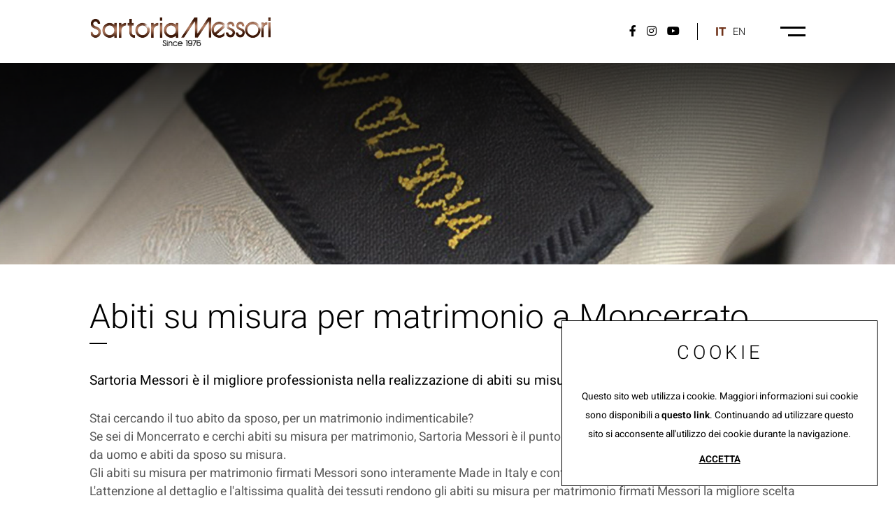

--- FILE ---
content_type: text/html; charset=utf-8
request_url: https://www.messori.it/it-ww/abiti-su-misura-per-matrimonio-a-moncerrato-servizi.aspx
body_size: 13855
content:


<!DOCTYPE html>
<html id="ctl00_htmlTag" data-document="17624" data-id-lang="1" data-document-parent="17522" data-area="ww" data-header-swiper="true" data-id-area="2" lang="it" data-layer="2113" data-id-country="1" data-id-nation="272">
<head id="ctl00_Head1" prefix="og: //ogp.me/ns#"><title>
	abiti su misura per matrimonio Moncerrato, Abiti su misura per matrimonio a Moncerrato
</title><meta charset="utf-8" /><meta name="viewport" content="width=device-width, initial-scale=1.0, minimum-scale=1.0, maximum-scale=5.0" /><meta name="format-detection" content="telephone=no" />
    <meta name="description" content="A Moncerrato Messori realizza abiti su misura per matrimonio, Abiti su misura per matrimonio a Moncerrato" /><meta name="robots" content="index, follow" /><meta property="og:title" content="Abiti su misura per matrimonio a Moncerrato" /><meta property="og:description" content="" /><meta property="og:image" content="https://www.messori.it/static/img/og-image.jpg" /><meta property="og:image:type" content="image/jpeg" /><meta property="og:image:width" content="200" /><meta property="og:image:height" content="200" /><link rel="alternate" href="https://www.messori.it/it-ww/abiti-su-misura-per-matrimonio-a-moncerrato-servizi.aspx" hreflang="it" /><meta name='theme-color' content='#FFFFFF' />





<script type='application/ld+json'>{"@context":"http://schema.org/","@type":"NewsArticle","mainEntityOfPage":{"@type":"WebPage","@id":"https://www.messori.it/it-ww/abiti-su-misura-per-matrimonio-a-moncerrato-servizi.aspx"},"headline":"Abiti su misura per matrimonio a Moncerrato","image":"https://www.messori.it/static/img/og-image.jpg","datePublished":"21/03/2022 15:02:10","dateModified":"21/03/2022 15:02:10","author":{"@type":"Organization","name":"Messori Italy S.r.l.\r\n"},"publisher":{"@type":"Organization","name":"Messori Italy S.r.l.\r\n","logo":{"@type":"ImageObject","url":"https://www.messori.it/static/img/logo.png"}},"description":"Abiti su misura per matrimonio a Moncerrato"}</script>


<link id="ctl00_favicon" rel="shortcut icon" href="/favicon.ico" /><link rel='stylesheet' href='/static/css/layer/2113-document-servizi.atf.css?cache=202504290814530000' /></head>

<body>
    
    <form method="post" action="/it-ww/abiti-su-misura-per-matrimonio-a-moncerrato-servizi.aspx" id="aspnetForm">
<div class="aspNetHidden">
<input type="hidden" name="__VIEWSTATE" id="__VIEWSTATE" value="/wEPDwULLTEzMDczMzUzMDVkZB1LaHuMuiRiRsDd2vPpzBiiR+notfXTrHNW6Z3cwIl9" />
</div>

<div class="aspNetHidden">

	<input type="hidden" name="__VIEWSTATEGENERATOR" id="__VIEWSTATEGENERATOR" value="CA0B0334" />
</div>
        
        <nav id="slider-menu" class="slider-menu">
            
    
    <div class="nav-header">
      <img src="/static/img/logo.png" alt="Sartoria Messori" />
      <span><span><span></span></span></span>
    </div>
    <div id="ctl00_ContentPlaceHolder1_ctl01_menuWrapper" class="menu-side menu-mobile"><ul class='menu-level-0'><li class='menu-item-91 dropdown  '><a href='javascript:void(0)' ><span>Maison</span></a><ul class='dropdown-menu menu-level-1'><li class='menu-item-260  '><a href='/it-ww/maison-messori.aspx' ><span>Maison Messori</span></a></li><li class='menu-item-299  '><a href='/it-ww/villa-messori-luxury-BB.aspx' ><span>Villa Messori Luxury B&B</span></a></li><li class='menu-item-261  '><a href='/it-ww/storia.aspx' ><span>Storia</span></a></li><li class='menu-item-263  '><a href='/it-ww/qualita.aspx' ><span>Qualità</span></a></li><li class='menu-item-264  '><a href='/it-ww/made-in-italy.aspx' ><span>Made in Italy</span></a></li></ul></li><li class='menu-item-92 dropdown  '><a href='javascript:void(0)' ><span>Sartoria su misura</span></a><ul class='dropdown-menu menu-level-1'><li class='menu-item-291  '><a href='/it-ww/abbigliamento-su-misura-1.aspx' ><span>Realizzazioni su misura</span></a></li><li class='menu-item-171  '><a href='/it-ww/sartoria-su-misura.aspx' ><span>Sartoria artigianale</span></a></li></ul></li><li class='menu-item-219  '><a href='/it-ww/messori-wedding.aspx' ><span>Messori Wedding</span></a></li><li class='menu-item-294  '><a href='/it-ww/recensioni.aspx' ><span>Recensioni</span></a></li><li class='menu-item-125 dropdown  '><a href='javascript:void(0)' ><span>Factory store</span></a><ul class='dropdown-menu menu-level-1'><li class='menu-item-178  '><a href='/it-ww/messori-uomo-factory-store.aspx' ><span>Messori Uomo Factory Store</span></a></li><li class='menu-item-265  '><a href='/it-ww/factory-store-abiti-business.aspx' ><span>Abiti business</span></a></li><li class='menu-item-266  '><a href='/it-ww/factory-store-abiti-per-cerimonia.aspx' ><span>Abiti per cerimonia</span></a></li><li class='menu-item-267  '><a href='/it-ww/dove-siamo.aspx' ><span>Dove siamo</span></a></li></ul></li><li class='menu-item-270 dropdown  '><a href='javascript:void(0)' ><span>Collezioni</span></a><ul class='dropdown-menu menu-level-1'><li class='menu-item-271  '><a href='/it-ww/catalogo-ai.aspx' ><span>Autunno / Inverno</span></a></li><li class='menu-item-272  '><a href='/it-ww/catalogo-pe.aspx' ><span>Primavera / Estate</span></a></li><li class='menu-item-273  '><a href='/it-ww/scatole-e-scrittoi.aspx' ><span>Scatole e Scrittoi</span></a></li><li class='menu-item-274  '><a href='/it-ww/camicie-di-seta-1.aspx' ><span>Camicie di seta</span></a></li></ul></li><li class='menu-item-275 dropdown  '><a href='javascript:void(0)' ><span>Partnership</span></a><ul class='dropdown-menu menu-level-1'><li class='menu-item-276  '><a href='/it-ww/modena-volley.aspx' ><span>Modena Volley</span></a></li><li class='menu-item-277  '><a href='/it-ww/sassuolo-calcio-1.aspx' ><span>Sassuolo Calcio</span></a></li></ul></li><li class='menu-item-278 dropdown  '><a href='javascript:void(0)' ><span>Comunicazione</span></a><ul class='dropdown-menu menu-level-1'><li class='menu-item-279  '><a href='/it-ww/highlights-1.aspx' ><span>Highlights</span></a></li><li class='menu-item-293  '><a href='/it-ww/cut-to-fit-you-1.aspx' ><span>Cut To Fit You</span></a></li><li class='menu-item-281  '><a href='/it-ww/social-network.aspx' ><span>Social Network</span></a></li><li class='menu-item-282  '><a href='/it-ww/il-sarto-risponde-1.aspx' ><span>Il sarto risponde</span></a></li><li class='menu-item-283  '><a href='/it-ww/dizionario-della-moda-1.aspx' ><span>Dizionario della moda</span></a></li><li class='menu-item-284  '><a href='/it-ww/chi-veste-messori-1.aspx' ><span>Chi veste Messori</span></a></li><li class='menu-item-289  '><a href='/it-ww/africa.aspx' ><span>Africa</span></a></li></ul></li><li class='menu-item-287  '><a href='/it-ww/customer-care.aspx' ><span>Customer care</span></a></li><li class='menu-item-288  '><a href='/it-ww/inviaci-la-tua-storia-di-sartoria-su-misura.aspx' ><span>Inviaci la tua storia</span></a></li></ul></div><div class="lang-social-wrapper"><div id="ctl00_ContentPlaceHolder1_ctl03_wrap" class="language-selector-wrapper">
    <span>it</span><a data-nation="1" data-language="2" href="/en-ww/default.aspx">en</a>
</div>

<div class="social-header-wrapper">
    <a target="_blank" rel="nofollow noopener" href="https://www.facebook.com/SartoriaMessori">
      <i class="fab fa-facebook-f"></i>
    </a>
    <a target="_blank" rel="nofollow noopener" href="https://www.instagram.com/sartoriamessori/">
      <i class="fab fa-instagram"></i>
    </a>
    <a target="_blank" rel="nofollow noopener" href="https://www.youtube.com/user/MessoriUomo">
      <i class="fab fa-youtube"></i>
    </a>
</div>
    </div>

        </nav>
        <main id="main-panel">
            <header>
                <div>
                    
    <div class='CompanyLogo'><a href='/' aria-label='Logo'><img src='/static/img/logo.png' width='261' height='50' alt='messori' decoding='async' /></a></div>

                </div>
                <div>
                    
    
<div class="social-header-wrapper">
    <a target="_blank" rel="nofollow noopener" href="https://www.facebook.com/SartoriaMessori">
      <i class="fab fa-facebook-f"></i>
    </a>
    <a target="_blank" rel="nofollow noopener" href="https://www.instagram.com/sartoriamessori/">
      <i class="fab fa-instagram"></i>
    </a>
    <a target="_blank" rel="nofollow noopener" href="https://www.youtube.com/user/MessoriUomo">
      <i class="fab fa-youtube"></i>
    </a>
</div>
    <div id="ctl00_ContentPlaceHolder3_ctl01_wrap" class="language-selector-wrapper">
    <span>it</span><a data-nation="1" data-language="2" href="/en-ww/default.aspx">en</a>
</div>


                    <a href="javascript:void(0)" data-full-width="true" data-position-desktop="right" data-position-mobile="right" class="toggle-button slideout-button menu-button menu-mobile" aria-label="Menu-mobile">
                        <span></span>
                        <span></span>
                    </a>
                    <a href="javascript:void(0)" class="menu-desktop menu-button" aria-label="Menu-desktop">
                        <span></span>
                        <span></span>
                    </a>
                </div>
            </header>

            <!-- HEADER BLOCKS -->
            <div id="ctl00_headerblock1" class="headerblock1">
                
    <div id="ctl00_ContentPlaceHolder5_ctl00_menuWrapper" class="menu-main menu-header"><ul class='menu-level-0'><li class='menu-item-91 dropdown  '><a href='javascript:void(0)' ><span>Maison</span></a><ul class='dropdown-menu menu-level-1'><li class='menu-item-260  '><a href='/it-ww/maison-messori.aspx' ><span>Maison Messori</span></a></li><li class='menu-item-299  '><a href='/it-ww/villa-messori-luxury-BB.aspx' ><span>Villa Messori Luxury B&B</span></a></li><li class='menu-item-261  '><a href='/it-ww/storia.aspx' ><span>Storia</span></a></li><li class='menu-item-263  '><a href='/it-ww/qualita.aspx' ><span>Qualità</span></a></li><li class='menu-item-264  '><a href='/it-ww/made-in-italy.aspx' ><span>Made in Italy</span></a></li></ul></li><li class='menu-item-92 dropdown  '><a href='javascript:void(0)' ><span>Sartoria su misura</span></a><ul class='dropdown-menu menu-level-1'><li class='menu-item-291  '><a href='/it-ww/abbigliamento-su-misura-1.aspx' ><span>Realizzazioni su misura</span></a></li><li class='menu-item-171  '><a href='/it-ww/sartoria-su-misura.aspx' ><span>Sartoria artigianale</span></a></li></ul></li><li class='menu-item-209 dropdown  '><a href='javascript:void(0)' ><span>Wedding</span></a><ul class='dropdown-menu menu-level-1'><li class='menu-item-219  '><a href='/it-ww/messori-wedding.aspx' ><span>Messori Wedding</span></a></li><li class='menu-item-294  '><a href='/it-ww/recensioni.aspx' ><span>Recensioni</span></a></li></ul></li><li class='menu-item-125 dropdown  '><a href='javascript:void(0)' ><span>Factory store</span></a><ul class='dropdown-menu menu-level-1'><li class='menu-item-178  '><a href='/it-ww/messori-uomo-factory-store.aspx' ><span>Messori Uomo Factory Store</span></a></li><li class='menu-item-265  '><a href='/it-ww/factory-store-abiti-business.aspx' ><span>Abiti business</span></a></li><li class='menu-item-266  '><a href='/it-ww/factory-store-abiti-per-cerimonia.aspx' ><span>Abiti per cerimonia</span></a></li><li class='menu-item-267  '><a href='/it-ww/dove-siamo.aspx' ><span>Dove siamo</span></a></li></ul></li><li class='menu-item-270 dropdown  '><a href='javascript:void(0)' ><span>Collezioni</span></a><ul class='dropdown-menu menu-level-1'><li class='menu-item-271  '><a href='/it-ww/catalogo-ai.aspx' ><span>Autunno / Inverno</span></a></li><li class='menu-item-272  '><a href='/it-ww/catalogo-pe.aspx' ><span>Primavera / Estate</span></a></li><li class='menu-item-273  '><a href='/it-ww/scatole-e-scrittoi.aspx' ><span>Scatole e Scrittoi</span></a></li><li class='menu-item-274  '><a href='/it-ww/camicie-di-seta-1.aspx' ><span>Camicie di seta</span></a></li></ul></li><li class='menu-item-275 dropdown  '><a href='javascript:void(0)' ><span>Partnership</span></a><ul class='dropdown-menu menu-level-1'><li class='menu-item-276  '><a href='/it-ww/modena-volley.aspx' ><span>Modena Volley</span></a></li><li class='menu-item-277  '><a href='/it-ww/sassuolo-calcio-1.aspx' ><span>Sassuolo Calcio</span></a></li></ul></li><li class='menu-item-278 dropdown  '><a href='javascript:void(0)' ><span>Comunicazione</span></a><ul class='dropdown-menu menu-level-1'><li class='menu-item-279  '><a href='/it-ww/highlights-1.aspx' ><span>Highlights</span></a></li><li class='menu-item-293  '><a href='/it-ww/cut-to-fit-you-1.aspx' ><span>Cut To Fit You</span></a></li><li class='menu-item-281  '><a href='/it-ww/social-network.aspx' ><span>Social Network</span></a></li><li class='menu-item-282  '><a href='/it-ww/il-sarto-risponde-1.aspx' ><span>Il sarto risponde</span></a></li><li class='menu-item-283  '><a href='/it-ww/dizionario-della-moda-1.aspx' ><span>Dizionario della moda</span></a></li><li class='menu-item-284  '><a href='/it-ww/chi-veste-messori-1.aspx' ><span>Chi veste Messori</span></a></li><li class='menu-item-289  '><a href='/it-ww/africa.aspx' ><span>Africa</span></a></li></ul></li><li class='menu-item-286 dropdown  '><a href='javascript:void(0)' ><span>Customer care</span></a><ul class='dropdown-menu menu-level-1'><li class='menu-item-287  '><a href='/it-ww/customer-care.aspx' ><span>Customer care</span></a></li><li class='menu-item-288  '><a href='/it-ww/inviaci-la-tua-storia-di-sartoria-su-misura.aspx' ><span>Inviaci la tua storia</span></a></li></ul></li></ul></div>

            </div>

            <div id="ctl00_headerblock2" class="headerblock2">
                
    <div class="headslider slimheads heads-bck" data-count="1"><div id="Swiper_7076" class="swiper-container"><div class="swiper-wrapper"><div class="swiper-slide" style="background-image: url(/public/img/testata02-194266-194282.jpg)"><div></div></div></div></div></div>

            </div>

            

            <!-- CONTENT BLOCKS -->
            <div class="content-wrapper">
                <div id="ctl00_contentblock1" class="contentblock1">
                    
    
<!-- sse-begin -->
<div id="ctl00_ContentPlaceHolder7_ctl02_SigleDocWrapper" class="document-wrapper">
    <div id="ctl00_ContentPlaceHolder7_ctl02_SigleDocHeaderWrapper" class="document-title-header">
        <h1 id="ctl00_ContentPlaceHolder7_ctl02_SigleDocTitle">Abiti su misura per matrimonio a Moncerrato</h1>
        <h2 id="ctl00_ContentPlaceHolder7_ctl02_SigleDocSubTitle">Sartoria Messori è il migliore professionista nella realizzazione di abiti su misura per matrimonio a Moncerrato.</h2>
        
        
    </div>
    
    
    <div class='paragraph-wrapper paragraph-wrapper-vte'><div class='paragraph-content'><div class='paragraph-text'><div class='paragraph-abstract'><div>Stai cercando il tuo abito da sposo, per un matrimonio indimenticabile?<br>
Se sei di Moncerrato e cerchi abiti su misura per matrimonio, Sartoria Messori è il punto di riferimento ideale per la creazione di abiti da uomo e abiti da sposo su misura.<br>
Gli abiti su misura per matrimonio firmati Messori sono interamente Made in Italy e confezionati dalle esperte mani di sarti italiani.<br>
L'attenzione al dettaglio e l'altissima qualità dei tessuti rendono gli abiti su misura per matrimonio firmati Messori la migliore scelta per 
La nostra esperienza, la nostra professionalità e passione ti guideranno nella scelta dell'abito perfetto, su misura della tua figura e all'altezza dei tuoi desideri.<br>
Gli abiti su misura per matrimonio realizzati dalla Sartoria Messori sono riconoscibili per la ricercatezza, l'eleganza e l'unicità della fattura sartoriale.<br> 
Il nostro taglio di abiti su misura per matrimonio segue le linee tradizionali, ma ci rendiamo unici con il tocco di personalizzazione che possa al meglio valorizzare la fisionomia e lo stile dello sposo.<br>
Rivolgiti ai professionisti di Sartoria Messori: i nostri stilisti realizzeranno il tuo abito da cerimonia su misura.<br>
<br>
<h2 style="text-align:center;">Per maggiori informazioni sui servizi di Sartoria Messori a Moncerrato contattaci!</h2>
<div class="link-wrapper"><a onclick="__base_GTM_Event('Servizi', 'Contattaci', location.href)" href="customer-care.aspx">CONTATTACI</a></div>
<br><br>
<div class="Siglacom-VTE" video="Bp2Z9krPBe8"><img alt="youtube" class="lazy" data-src="https://i.ytimg.com/vi/Bp2Z9krPBe8/maxresdefault.jpg" /></div></div></div></div></div></div>
</div>

<!-- sse-end -->

   <div class="box-wrapper box-wrapper box-wrapper-home box-wrapper-seo-location">
    <div class="cssGroup1017">
	    <div class="span12 titsez">
		    <h4>Focus on</h4>
		</div>
		<div class="row-fluid no-gutter">
            <div class="span4 boxmargin boxlazy">
              <a onclick="__base_GTM_Event('Servizi', 'Recensioni box', location.href)" href="/it-ww/recensioni.aspx" class="thumbnail">
                <span class="boxmktimgcnt" style="padding-bottom:50%">
                  <span class="boxmkthoverscreen"></span>
                  <img class=" lazy" data-src="/public/img/testata01-1942641-194896-194973-194991.jpg" src="/public/img/testata01-1942641-194896-194973-194990.jpg" alt="Recensioni">
                </span>
                <span class="boxtxtwrap">
                  <span class="titsezbox">Recensioni</span>
                  <span class="txtboxabstract">Sartoria Messori è presente su Matrimonio.com, un portale che fa parte del gruppo leader del settore nuziale, The Knot Worldwide, ed è un punto di riferimento importante per aiutare le coppie a organizzare il giorno più felice della loro vita. Su questo portale, Sartoria Messori ha ottenuto un totale di 64 recensioni, grazie alle quali ha anche ottenuto il premio Wedding Awards 2022 nella categoria Sposo e accessori.</span>
                </span>
              </a>
            </div>
            <div class="span4 boxmargin boxlazy">
              <a onclick="__base_GTM_Event('Servizi', 'Made in Italy box', location.href)" href="/it-ww/made-in-italy.aspx" class="thumbnail">
                <span class="boxmktimgcnt" style="padding-bottom:50%">
                  <span class="boxmkthoverscreen"></span>
                  <img class=" lazy" data-src="/public/img/testata02-194266-1942822-194898-194975-194993.jpg" src="/public/img/testata02-194266-1942822-194898-194975-194992.jpg" alt="Made in Italy">
                </span>
                <span class="boxtxtwrap">
                  <span class="titsezbox">Made in Italy</span>
                  <span class="txtboxabstract">L’azienda Messori, dai suoi albori, si è contraddistinta per la ricerca esclusiva della qualità e dell'eleganza tipica del Made in Italy, Gli abiti da uomo e gli abiti da sposo firmati Messori sono interamente Made in Italy e confezionati da sarti italiani dalle mani esperte e dall’occhio attento e sensibile a offrire un prodotto che rispecchia la cultura per l’eccellenza italiana.</span>
                </span>
              </a>
            </div>
            <div class="span4 boxmargin boxlazy">
              <a onclick="__base_GTM_Event('Servizi', 'Factory Store Abiti da sposo box', location.href)" href="/it-ww/factory-store-abiti-per-cerimonia.aspx" class="thumbnail">
                <span class="boxmktimgcnt" style="padding-bottom:50%">
                  <span class="boxmkthoverscreen"></span>
                  <img class=" lazy" data-src="/public/img/abiti-per-cerimonia-194902-194977-194995.jpg" src="/public/img/abiti-per-cerimonia-194902-194977-194994.jpg" alt="Factory Store Abiti da sposo">
                </span>
                <span class="boxtxtwrap">
                  <span class="titsezbox">Factory Store Abiti da sposo</span>
                  <span class="txtboxabstract">Il Messori Uomo Factory Store è l’unico punto vendita a marchio Messori in cui è possibile acquistare le collezioni moda uomo Messori a prezzi di fabbrica. All'interno del punto vendita potrete trovare capi d'abbigliamento uomo in stagione e non, con il 50% di sconto rispetto ai prezzi boutique. La Maison Messori offre quindi ai suoi clienti, la possibilità di acquistare capi d'abbigliamento uomo direttamente dal produttore.</span>
                </span>
              </a>
            </div>
        </div>
    </div>
</div>
    
<div id="ctl00_ContentPlaceHolder7_ctl09_BoxesWrapper" class="box-wrapper">
    
</div><div id="ctl00_ContentPlaceHolder7_ctl11_PagerWrapper" class="pager-wrapper">
    <div class="pager-prev-next">
        <div id="ctl00_ContentPlaceHolder7_ctl11_PreviousWrapper" class="pager-prev">
            <span id="ctl00_ContentPlaceHolder7_ctl11_PrevLbl">precedente: </span>
            <a href="/it-ww/abiti-su-misura-per-matrimonio-a-modena-servizi-v1.aspx" id="ctl00_ContentPlaceHolder7_ctl11_PreviousLink">Abiti su misura per matrimonio a Modena</a>
        </div>
        <div id="ctl00_ContentPlaceHolder7_ctl11_NextWrapper" class="pager-next">
            <span id="ctl00_ContentPlaceHolder7_ctl11_NextLbl">successivo: </span>
            <a href="/it-ww/abiti-su-misura-per-matrimonio-a-monchio-nel-frignano-servizi.aspx" id="ctl00_ContentPlaceHolder7_ctl11_NextLink">Abiti su misura per matrimonio a Monchio nel frignano</a>
        </div>
    </div>
    <div id="ctl00_ContentPlaceHolder7_ctl11_ParentWrapper" class="pager-parent">
        <a href="/it-ww/abiti-su-misura-per-matrimonio-a-modena-servizi-1.aspx" id="ctl00_ContentPlaceHolder7_ctl11_ParentLink">Abiti su misura per matrimonio a Modena</a>
    </div>
</div>

                </div>
                
                <div class="row-fluid content-column">
                    
                    
                </div>
                <div id="ctl00_listProductContentColumn" class="row-fluid content-column list-products-content-column">
                    
                    
                </div>
            </div>


            <!-- FOOTER BLOCKS -->
            <footer>
                <div id="ctl00_footerblock1" class="footerblock1">
                    
    
    <div class="footer-banner" data-bck-image="/static/img/wrap-stripe-bck-v2.jpg" data-bck-image-mobile="/static/img/wrap-stripe-bck-mobile_v2.jpg">
      <div class="sheet-cnt">
        <div class="footer-banner-title">Cerchi l'abito giusto su misura?</div>
        <div class="footer-banner-txt">Prenota il tuo appuntamento con il sarto<br></div>
        <div class="footer-banner-btn"><a href="/it-ww/customer-care.aspx">Contattaci</a></div>
      </div>
    </div>
    

                    
    <div id="ctl00_ContentPlaceHolder10_ctl00_menuWrapper" class="menu-main menu-footer"><ul class='menu-level-0'><li class='menu-item-91 dropdown  '><a href='javascript:void(0)' ><span>Maison</span></a><ul class='dropdown-menu menu-level-1'><li class='menu-item-260  '><a href='/it-ww/maison-messori.aspx' ><span>Maison Messori</span></a></li><li class='menu-item-299  '><a href='/it-ww/villa-messori-luxury-BB.aspx' ><span>Villa Messori Luxury B&B</span></a></li><li class='menu-item-261  '><a href='/it-ww/storia.aspx' ><span>Storia</span></a></li><li class='menu-item-263  '><a href='/it-ww/qualita.aspx' ><span>Qualità</span></a></li><li class='menu-item-264  '><a href='/it-ww/made-in-italy.aspx' ><span>Made in Italy</span></a></li></ul></li><li class='menu-item-92 dropdown  '><a href='javascript:void(0)' ><span>Sartoria su misura</span></a><ul class='dropdown-menu menu-level-1'><li class='menu-item-291  '><a href='/it-ww/abbigliamento-su-misura-1.aspx' ><span>Realizzazioni su misura</span></a></li><li class='menu-item-171  '><a href='/it-ww/sartoria-su-misura.aspx' ><span>Sartoria artigianale</span></a></li></ul></li><li class='menu-item-209 dropdown  '><a href='javascript:void(0)' ><span>Wedding</span></a><ul class='dropdown-menu menu-level-1'><li class='menu-item-219  '><a href='/it-ww/messori-wedding.aspx' ><span>Messori Wedding</span></a></li><li class='menu-item-294  '><a href='/it-ww/recensioni.aspx' ><span>Recensioni</span></a></li></ul></li><li class='menu-item-125 dropdown  '><a href='javascript:void(0)' ><span>Factory store</span></a><ul class='dropdown-menu menu-level-1'><li class='menu-item-178  '><a href='/it-ww/messori-uomo-factory-store.aspx' ><span>Messori Uomo Factory Store</span></a></li><li class='menu-item-265  '><a href='/it-ww/factory-store-abiti-business.aspx' ><span>Abiti business</span></a></li><li class='menu-item-266  '><a href='/it-ww/factory-store-abiti-per-cerimonia.aspx' ><span>Abiti per cerimonia</span></a></li><li class='menu-item-267  '><a href='/it-ww/dove-siamo.aspx' ><span>Dove siamo</span></a></li></ul></li><li class='menu-item-270 dropdown  '><a href='javascript:void(0)' ><span>Collezioni</span></a><ul class='dropdown-menu menu-level-1'><li class='menu-item-271  '><a href='/it-ww/catalogo-ai.aspx' ><span>Autunno / Inverno</span></a></li><li class='menu-item-272  '><a href='/it-ww/catalogo-pe.aspx' ><span>Primavera / Estate</span></a></li><li class='menu-item-273  '><a href='/it-ww/scatole-e-scrittoi.aspx' ><span>Scatole e Scrittoi</span></a></li><li class='menu-item-274  '><a href='/it-ww/camicie-di-seta-1.aspx' ><span>Camicie di seta</span></a></li></ul></li><li class='menu-item-275 dropdown  '><a href='javascript:void(0)' ><span>Partnership</span></a><ul class='dropdown-menu menu-level-1'><li class='menu-item-276  '><a href='/it-ww/modena-volley.aspx' ><span>Modena Volley</span></a></li><li class='menu-item-277  '><a href='/it-ww/sassuolo-calcio-1.aspx' ><span>Sassuolo Calcio</span></a></li></ul></li><li class='menu-item-278 dropdown  '><a href='javascript:void(0)' ><span>Comunicazione</span></a><ul class='dropdown-menu menu-level-1'><li class='menu-item-279  '><a href='/it-ww/highlights-1.aspx' ><span>Highlights</span></a></li><li class='menu-item-293  '><a href='/it-ww/cut-to-fit-you-1.aspx' ><span>Cut To Fit You</span></a></li><li class='menu-item-281  '><a href='/it-ww/social-network.aspx' ><span>Social Network</span></a></li><li class='menu-item-282  '><a href='/it-ww/il-sarto-risponde-1.aspx' ><span>Il sarto risponde</span></a></li><li class='menu-item-283  '><a href='/it-ww/dizionario-della-moda-1.aspx' ><span>Dizionario della moda</span></a></li><li class='menu-item-284  '><a href='/it-ww/chi-veste-messori-1.aspx' ><span>Chi veste Messori</span></a></li><li class='menu-item-289  '><a href='/it-ww/africa.aspx' ><span>Africa</span></a></li></ul></li><li class='menu-item-286 dropdown  '><a href='javascript:void(0)' ><span>Customer care</span></a><ul class='dropdown-menu menu-level-1'><li class='menu-item-287  '><a href='/it-ww/customer-care.aspx' ><span>Customer care</span></a></li><li class='menu-item-288  '><a href='/it-ww/inviaci-la-tua-storia-di-sartoria-su-misura.aspx' ><span>Inviaci la tua storia</span></a></li></ul></li></ul></div><div id="ctl00_ContentPlaceHolder10_ctl01_divSharingToolWrapper" class="product-sheet-sharing footer-sharing">

    <span>Condividi</span>

    <a href="javascript:void(0);" id="ctl00_ContentPlaceHolder10_ctl01_lnkLinkedin" aria-label="linkedin" rel="nofollow noopener" title="Condividi su Linkedin" onclick="window.open(&#39;https://www.linkedin.com/shareArticle?mini=true&amp;url=https://www.messori.it/it-ww/abiti-su-misura-per-matrimonio-a-moncerrato-servizi.aspx&amp;title=Abiti su misura per matrimonio a Moncerrato&amp;summary=Abiti+su+misura+per+matrimonio+a+Moncerrato&#39;, &#39;sharer&#39;, &#39;toolbar=0, status=0, width=626, height=436&#39;);">
        <i class="fab fa-linkedin-in"></i>
    </a>

    <a href="http://www.facebook.com/share.php" id="ctl00_ContentPlaceHolder10_ctl01_lnkFacebook" aria-label="facebook" onclick="return SharingTools_facebook()" target="_blank" rel="nofollow noopener" title="Condividi su Facebook">
        <i class="fab fa-facebook-f"></i>
    </a>

    <a href="https://twitter.com/share" id="ctl00_ContentPlaceHolder10_ctl01_lnkTwitter" aria-label="twitter" onclick="return SharingTools_twitter()" target="_blank" rel="nofollow noopener" title="Condividi su Twitter">
        <i class="fab fa-twitter"></i>
    </a>

    <a href="javascript:void(0);" id="ctl00_ContentPlaceHolder10_ctl01_lnkPinterest" aria-label="pinterest" onclick="return SharingTools_pinterest()" rel="nofollow noopener" title="Condividi su Pinterest">
        <i class="fab fa-pinterest"></i>
    </a>

    

    

    <a href="javascript:void(0)" id="ctl00_ContentPlaceHolder10_ctl01_lnkWhatsapp" aria-label="whatsapp" onclick="return SharingTools_whatsapp()" target="_blank" rel="nofollow noopener" title="Condividi su Whatsapp">
        <i class="fab fa-whatsapp"></i>
    </a>

    

</div>


                </div>
                <div class="footerblock-wrap">
                    <div id="ctl00_footerblock2" class="footerblock2">
                        
    <div class='company-logo-footer'><a href='/' aria-label='Logo'><img src='/static/img/logo.png' width='0' height='0' alt='messori' decoding='async' /></a></div><div id="ctl00_ContentPlaceHolder11_ctl01_CopyrightWrapper" class="Copyright">Copyright © 2011-2026 Messori Italy S.r.l.<br>Via Radici in Piano, 363 41049 Sassuolo, Modena - Italy<br>P.IVA e C.F. 0360590368<br>Tel. 0536 910316</div>
    <div class="footer-privacy">
      <span><a href="/it-ww/privacy-policy.aspx">Privacy e Cookie policy</a></span>
	  <span><a href="/it-ww/sitemap.aspx">Sitemap</a></span>
    </div>
        
      <!--googleoff: all-->    
      <div class="privacy-popup-wrapper">
        <div class="privacy-popup-wrapper-content">
          <div class="privacy-popup-content">
            <h3 class="privacy-popup-title">Cookie</h3>
				    <div class="privacy-popup-text">Questo sito web utilizza i cookie. Maggiori informazioni sui cookie sono disponibili a <a href="/it-ww/privacy-policy.aspx#cookie">questo link</a>. Continuando ad utilizzare questo sito si acconsente all'utilizzo dei cookie durante la navigazione.</div>
          </div>
          <div class="privacy-popup-actions">
            <a class="privacy-allow" href="javascript:void(0);"><span>Accetta</span></a>
          </div>
        </div>
      </div>
      <!--googleon: all-->
    <!-- Load Facebook SDK for JavaScript -->
<div id="fb-root"></div>
<script>
  window.fbAsyncInit = function() {
    FB.init({
      xfbml            : true,
      version          : 'v3.2'
    });
  };

  (function(d, s, id) {
  var js, fjs = d.getElementsByTagName(s)[0];
  if (d.getElementById(id)) return;
  js = d.createElement(s); js.id = id;
  js.src = 'https://connect.facebook.net/it_IT/sdk/xfbml.customerchat.js';
  fjs.parentNode.insertBefore(js, fjs);
}(document, 'script', 'facebook-jssdk'));</script>

<!-- Your customer chat code -->
<div class="fb-customerchat"
  attribution=setup_tool
  page_id="165327250268136"
  greeting_dialog_display="hide"
  logged_in_greeting="Chatta con il sarto"
  logged_out_greeting="Chatta con il sarto">
</div>

                    </div>
                    <div id="ctl00_footerblock3" class="footerblock3">
                        
    <div class='logopartner'><a href='https://www.sigla.com/' target='_blank' rel='noopener'><img src='/static/img/partner-siglacom-logo.png' alt='Siglacom - Internet Partner' /></a></div>
	<div class="design-by-wrapper">
		<span>Design by</span>
		<a href="http://www.ciaocomunicazione.com/" target="_blank" rel="nofollow">
			<svg version="1.1" xmlns="http://www.w3.org/2000/svg" xmlns:xlink="http://www.w3.org/1999/xlink" x="0px" y="0px" viewBox="0 0 414.4 192.2" style="enable-background: new 0 0 414.4 192.2" xml:space="preserve">
			  <g>
				<path class="st0" d="M0.1,130c-0.4-3.1,0.5-6,1.4-9c1.6-5.3,4.3-10.2,7-15c5.3-9.5,11.8-18.3,18.3-26.9c0.8-1,1.6-2.1,2.3-3.1
			c3.2-4.6,7.1-8.7,10.8-12.9c6.9-7.8,14.3-15,21.7-22.3c0.9-0.9,1.9-1.7,2.9-2.6C71.4,32,78.6,26,85.8,20.3
			c4.4-3.5,9.1-6.7,13.8-9.9c2.1-1.5,4.3-2.9,6.5-4.4c3.2-2.2,6.6-3.8,10.3-5c5.2-1.6,10.3-1.5,15,1.4c3.7,2.3,5.7,5.8,5.9,10.2
			c0,0.9,0,1.7,0,2.6c0,1.4-0.8,2.3-2,2.9s-2.3,0.4-3.4-0.4c-1.1-0.8-1.6-1.9-1.7-3.2c-0.1-1-0.2-2-0.5-2.9c-0.4-1.8-1.5-3-3.2-3.5
			c-2.9-0.8-5.8-1.6-8.9-0.9c-0.9,0.2-1.9,0.3-2.8,0.4c-3.5,0.3-6.6,1.8-9.5,3.5c-4.6,2.6-9.4,4.9-13.8,7.8
			c-5.4,3.6-11.1,6.8-16,11.2c-2.8,2.5-5.6,4.9-8.4,7.4c-5.8,5.1-11.2,10.7-16.7,16.2C44,60.3,37.9,67,32.2,74.1
			C26.4,81.5,20.7,89,15.5,96.9c-3.2,5-6.3,10.1-8.4,15.6c-1.2,3.1-2.2,6.4-2.4,9.8c-0.2,1.9,0.1,3.9,0.2,5.8c0.1,1.2,0,2.4,0.3,3.6
			c0.9,4.4,3.7,7.3,7.6,9.2c2,1,4.1,1.6,6.2,2.3c1.2,0.4,2.5,0.3,3.7,0.4c1.6,0.2,3.2,0.3,4.8,0.6c1,0.2,2,0.1,3,0
			c1.3-0.2,2.6-0.2,3.9-0.2c2.8-0.1,5.6-0.3,8.2-1.1c0.6-0.2,1.1-0.3,1.7-0.3c2.7-0.3,5.3-1.4,7.9-2.1c3.9-1.2,7.8-2.3,11.7-3.7
			c10.4-3.7,20.7-7.7,30.8-12.2c6-2.7,12.1-5.3,18-8.2c7.7-3.7,15-7.8,22.4-12.1c4.2-2.5,7.6-5.8,10.9-9.3c2.6-2.8,4.3-6,5.7-9.5
			c0.6-1.5,0.6-3,0.9-4.5c0.2-1,0.4-1.9,1.1-2.7c0.9-1.2,2.2-1.8,3.7-1.5c1.6,0.3,2.6,1.4,3,2.9c0.5,2.3,0,4.5-0.6,6.6
			c-0.7,2.5-2,4.8-3,7.2c-0.7,1.7-1.4,3.4-2,5.1c-0.3,0.8-0.5,1.5-1,2.2c-1.7,2.7-2.1,5.8-2.3,8.9c-0.1,1.5-0.1,3.1-0.1,4.6
			c0,2.4,1.7,4.5,4,5.1c1.2,0.3,2.4,0.5,3.6,0.5c2.1,0,4.1,0.3,6.2,0.5c0.6,0,1.3,0.1,1.9,0c4.2-0.5,8.2-1.3,12.1-3.1
			c1.4-0.6,1.5-0.8,1-2.3c-0.7-2.1-0.5-4.1-0.2-6.3c0.9-6.1,3.3-11.6,6.4-16.8c1.4-2.3,2.7-4.7,4.1-7.1c2.2-3.9,5.3-7.2,8.5-10.2
			c1.9-1.7,4.1-2.9,6.4-3.9c1.5-0.7,3.1-1.1,4.8-1s3.4-0.1,5.1,0.3c2.2,0.5,4.2,1.5,5.8,2.9c1.9,1.6,2.7,3.8,2.8,6.2
			c0.1,2.8-0.4,5.6-1.1,8.2c-0.4,1.4-0.6,2.7-0.6,4.1s0,2.9,0,4.3c0.1,1.9,0.6,3.7,1.6,5.4c1.3,2,3.3,3,5.6,3.3
			c1.4,0.2,2.8,0.3,4.2,0c2.9-0.6,5.9-1.4,8.2-3.5c0.8-0.8,1.7-1.4,2.7-2c1.8-1.2,3.3-2.6,4.5-4.4s2.6-3.4,3.9-5.2
			c1.1-1.4,1.9-2.9,2.4-4.6c0.4-1.4,1-2.7,1.9-3.8c1.8-2.3,4.2-2.4,6.3-0.5c0.8,0.7,1,0.8,1.6-0.1c1.2-2,3.1-2.6,5.3-2.7
			c4.1-0.1,8.3-0.2,12.4,0.2c1.6,0.2,3,0,4.5-0.4c2.5-0.6,5.1-0.9,7.7-1c3.2-0.1,6.4-0.5,9.6-0.9c4.3-0.6,8.7-1.4,13.1-1.6
			c2.6-0.1,5.2-0.3,7.7-1.1c1.4-0.4,2.9-0.2,4.4-0.5c4-0.8,8.2-1.2,12.2-1.7c2.1-0.3,4.2-0.7,6.4-0.9c0.7,0,1.4-0.1,2.1-0.2
			c1.6,0,3.1,0,4.7-0.4c0.4-0.1,0.9-0.1,1.3-0.1c1.4,0,2.8,0,4.2,0c4.7,0.1,9.3-0.2,14-0.4c1.6-0.1,3.2-0.1,4.8-0.1
			c2.1,0,4.2-0.3,6.3-0.5c0.5,0,1-0.1,1.5-0.1c4.7,0,9.3-0.1,14,0c3.5,0.1,6.9,0.7,10.1,2c1.7,0.6,2.4,1.9,3,3.4c0,0.1,0,0.2,0.1,0.3
			c0.2,2.1-2.6,4.3-4.6,3.8c-0.2-0.1-0.4-0.1-0.6-0.2c-4.4-2.4-9.3-3.4-14.1-4.3c-2.1-0.4-4.3-0.7-6.5-0.7c-2.9,0-5.7-0.3-8.6-0.5
			c-0.2,0-0.4,0-0.7,0c-7.1,0-14.3-0.5-21.4-0.3c-3.5,0.1-6.9,0.4-10.3,0.6c-0.6,0-1.2,0.1-1.7,0.1c-2.1,0.1-4.1,0.2-6.2,0.5
			c-2,0.3-4,0.7-6.1,0.8c-2.4,0.1-4.6,1-7,1.3c-2,0.2-3.9,0.5-5.8,0.9c-3.5,0.6-7,1.4-10.5,2.2c-4,0.9-7.9,1.9-12,2.5
			c-1,0.2-2,0.5-3,0.9c-0.8,0.3-0.9,0.6-0.5,1.3c0.1,0.1,0.2,0.2,0.2,0.3c4.5,6.9,4.8,13.9,0.8,21.1c-1,1.8-2.5,3.1-4.1,4.2
			c-2.8,1.8-5.6,3.6-8.8,4.7c-1.4,0.5-2.8,1.1-4.1,1.6c-3.9,1.7-8,1.7-12.2,1.2c-0.4-0.1-0.7-0.2-1.1-0.2c-3.1-0.1-5.5-1.5-7.6-3.6
			c-1.6-1.6-2.8-3.5-3.5-5.7c-0.4-1.2-0.7-2.4-1.1-3.6c-0.4-1.3-0.9-1.4-1.9-0.5c-1.2,1.1-2.4,2.2-3.8,3.2c-2.9,2.1-6,3.8-9.3,5.2
			c-3.7,1.6-7.7,1.9-11.6,1.1c-5.5-1.1-9-4.6-10.9-9.8c-0.2-0.6-0.2-1.6-1.1-1.7c-0.7-0.1-0.9,0.8-1.3,1.2c-2.1,2.7-4.2,5.5-6.2,8.3
			c-2.2,3.3-5.2,6-8.4,8.2c-1.8,1.2-3.5,2.5-5.6,3.2c-2.2,0.8-4.5,0.8-6.7,0.2c-0.6-0.2-1.1-0.2-1.7,0.1c-1.8,0.8-3.6,1.2-5.5,1.7
			c-1.1,0.3-2.2,0.6-3.2,1c-2.5,1-5.1,1.6-7.7,2c-4.6,0.8-9.2,0.7-13.8,0.6c-0.2,0-0.5,0-0.7-0.1c-3.9-1.1-7-3.2-8.9-6.9
			c-1.4-2.8-1.8-5.8-1.4-8.8c0.2-1.8,0.5-3.5,1.1-5.2c0.2-0.7,0.4-1.5,0.4-2.2c0-1-0.4-1.2-1.3-0.8c-0.4,0.2-0.7,0.4-1,0.6
			c-5.6,3.3-11.1,6.7-17.1,9.1c-5.5,2.2-10.9,4.5-16.2,6.9c-4.6,2-9.1,4.1-13.6,6.1c-13,5.8-26.4,10.7-39.7,15.6
			c-4.9,1.8-9.9,2.7-14.9,4c-5.3,1.3-10.6,2.1-16.1,1.9c-2.3,0-4.6,0-6.9,0c-5.6-0.1-10.4-2.2-14.6-5.8c-2.4-2.1-3.5-5.1-3.7-8.3
			C0.1,132,0.1,131,0.1,130z M260.1,97.2c-0.1,3.9,0.6,6.3,2.1,8.5c1,1.4,2.2,2.3,3.9,2.7c1.5,0.4,3,0.5,4.5,0.7s3,0.2,4.4-0.3
			c2.3-0.7,4.5-1.4,6.8-2.3c2.7-1,5-2.6,6.9-4.8c1.8-2.1,2.1-4.7,2.6-7.2c0.4-1.8-0.3-3.5-1.2-5.1c-1.9-3.5-2.2-3.2-5.4-3.9
			c-2.9-0.6-5.7-1-8.7-0.3c-1.3,0.3-2.5,0.6-3.8,0.7c-2.4,0.2-4.9,0.4-6.9-1.5c-0.6-0.6-1-0.4-1.5,0.4c-0.5,1-1,2-1.6,3
			c-0.9,1.5-1.5,3.2-1.7,4.9C260.3,94.3,260.1,95.9,260.1,97.2z M186.4,109.6c0.1,0.6,0.2,1.4,0.3,2.2c0.5,2.4,1.2,2.3,2.8,1.3
			c3.4-1.9,6.6-4.1,9.9-6.2c2.6-1.6,4.7-3.7,6.1-6.4c1-1.9,2.2-3.8,3.7-5.4c0.3-0.4,0.6-0.8,0.8-1.3c2-4.3,4.2-8.5,6.1-12.9
			c0.5-1.3,0.3-2.3-0.9-3c-0.6-0.4-1.3-0.6-2-0.6c-1.1,0-2.2,0-3.4,0c-1.1,0-2.1,0.2-3.1,0.7c-2.7,1.2-5.1,2.7-7.2,4.8
			c-1.9,2-3.6,4.1-5.1,6.4c-1.3,1.8-2.6,3.6-3.6,5.7c-1.3,2.9-2.2,5.9-3.2,8.8C186.9,105.5,186.5,107.4,186.4,109.6z"></path>
				<path class="st0" d="M159,47.8c0-0.9,0.2-1.7,0.7-2.4c1.2-2.1,3.8-2.5,5.5-0.8c0.4,0.4,0.8,0.8,1.2,1.3c1.4,2,0.6,4.7-1.7,5.5
			c-0.9,0.3-1.8,0.6-2.7,0.4C160.2,51.4,159,49.9,159,47.8z"></path>
				<g>
				  <path class="st0" d="M26.7,181.9c0-5.8,5-10.6,10.9-10.6c3.1,0,6,1.3,8,3.4l-3.2,2.9c-1.2-1.4-2.9-2.3-4.8-2.3
				c-3.5,0-6.4,3.1-6.4,6.6c0,3.6,2.9,6.7,6.4,6.7c1.9,0,3.6-0.9,4.8-2.3l3.2,2.9c-2,2.1-4.9,3.5-8,3.5
				C31.8,192.5,26.7,187.7,26.7,181.9z"></path>
				  <path class="st0" d="M55.2,181.9c0-5.8,5-10.6,10.9-10.6c6,0,10.9,4.9,10.9,10.6c0,5.8-5,10.7-10.9,10.7
				C60.3,192.5,55.2,187.7,55.2,181.9z M72.6,181.9c0-3.6-2.9-6.6-6.4-6.6s-6.4,3.1-6.4,6.6c0,3.6,2.9,6.7,6.4,6.7
				C69.7,188.5,72.6,185.5,72.6,181.9z"></path>
				  <path class="st0" d="M88.7,171.6h4.4l6.4,11.6l6.4-11.6h4.4v20.6h-4.4v-12.8L99.5,191l-6.4-11.6v12.8h-4.4V171.6z"></path>
				  <path class="st0" d="M122.6,183.3v-11.7h4.4v11.5c0,3.2,2,5.4,4.9,5.4s4.9-2.2,4.9-5.4v-11.5h4.4v11.7c0,5.4-3.9,9.3-9.3,9.3
				C126.4,192.5,122.6,188.7,122.6,183.3z"></path>
				  <path class="st0" d="M153.6,171.6h4.4l9.9,13.3v-13.3h4.4v20.6h-4.4l-9.9-13.3v13.3h-4.4V171.6z"></path>
				  <path class="st0" d="M184.8,171.6h4.4v20.6h-4.4V171.6z"></path>
				  <path class="st0" d="M200.6,181.9c0-5.8,5-10.6,11-10.6c3.1,0,6,1.3,8,3.4l-3.2,2.9c-1.2-1.4-2.9-2.3-4.8-2.3
				c-3.5,0-6.4,3.1-6.4,6.6c0,3.6,2.9,6.7,6.4,6.7c1.9,0,3.6-0.9,4.8-2.3l3.2,2.9c-2,2.1-4.9,3.5-8,3.5
				C205.6,192.5,200.6,187.7,200.6,181.9z"></path>
				  <path class="st0" d="M244.2,188.9H235l-1.3,3.2h-4.9l8.4-20.6h4.9l8.4,20.6h-5L244.2,188.9z M242.7,185.2l-3.1-7.5l-3.1,7.5H242.7
				z"></path>
				  <path class="st0" d="M260.4,188.8l10.8-13.3h-10.6v-4h16.7v3.4l-10.8,13.3h10.9v4h-17V188.8z"></path>
				  <path class="st0" d="M289,171.6h4.4v20.6H289V171.6z"></path>
				  <path class="st0" d="M304.8,181.9c0-5.8,5-10.6,11-10.6s10.9,4.9,10.9,10.6c0,5.8-5,10.7-10.9,10.7
				C309.9,192.5,304.8,187.7,304.8,181.9z M322.2,181.9c0-3.6-2.9-6.6-6.4-6.6s-6.4,3.1-6.4,6.6c0,3.6,2.9,6.7,6.4,6.7
				C319.3,188.5,322.2,185.5,322.2,181.9z"></path>
				  <path class="st0" d="M338.3,171.6h4.4l9.9,13.3v-13.3h4.4v20.6h-4.4l-9.9-13.3v13.3h-4.4V171.6z"></path>
				  <path class="st0" d="M373.9,175.6v4.1h10.3v4h-10.3v4.5h11.4v4h-15.9v-20.6h15.9v4H373.9z"></path>
				</g>
			  </g>
			</svg>
		</a>
	</div>		
	

                    </div>
                </div>
            </footer>
        </main>

        <script>var Fancybox_parameters = { 'Fancybox_lang': 'it','Fancybox_lang_resources': {it:{CLOSE: "Chiudi",NEXT: "Successivo",PREV: "Precedente",ERROR: "Il contenuto non può essere caricato. <br/> Si prega di riprovare più tardi.",PLAY_START: "Start slideshow",PLAY_STOP: "Pause slideshow",FULL_SCREEN: "Full screen",THUMBS: "Anteprime",DOWNLOAD: "Download",SHARE: "Condividi",ZOOM: "Zoom"}},'Fancybox_share_resources': {ShareFb: "Condividi su Facebook",ShareTw: "Condividi su Twitter",ShareIn: "Condividi su Linkedin",ShareWa: "Condividi su Whatsapp",ShareMail: "Condividi per email",ShareLink: "Ottieni link condivisibile",},}</script><script>var CookieBot_parameters = {"Enabled":false,"Youtube":false,"Iframe":false,"Elements":{"ANALYTICS":["STATISTICS","MARKETING"],"VTE":["PREFERENCES","STATISTICS","MARKETING"],"YOUTUBE":["PREFERENCES","STATISTICS","MARKETING"],"VIMEO":["STATISTICS"],"YOUKU":["MARKETING"],"GOOGLEMAPS":["MARKETING"]}}</script><script>var Iubenda_parameters = {"Enabled":false,"Youtube":false,"Iframe":false,"Elements":{"ANALYTICS":["MEASUREMENT","MARKETING"],"VTE":["EXPERIENCE","MEASUREMENT","MARKETING"],"YOUTUBE":["EXPERIENCE","MEASUREMENT","MARKETING"],"VIMEO":["MEASUREMENT"],"YOUKU":["MARKETING"],"GOOGLEMAPS":["MARKETING"]},"Roles":{"NECESSARY":1,"FUNCTIONALITY":2,"EXPERIENCE":3,"MEASUREMENT":4,"MARKETING":5}}</script><script>var HeaderCarouselSwiper_parameters = { '_Header_CSS_swiper_container': '.swiper-container','_Header_CSS_swiper_slide': '.swiper-slide','_Header_CSS_swiper_button_prev': '.swiper-button-prev','_Header_CSS_swiper_button_next': '.swiper-button-next','_Header_CSS_swiper_pagination': '.swiper-pagination','_Header_TimeOut': 4000,'_Header_EffectSpeed': 1000,'_Header_EffectFade': 'slide','_Header_NumSlides': 1,'_Header_ShowVideoControl': false,'_Header_Videos': false,'_Header_FirstSlideVideo': false,'_Header_BodyAttributeInit': '','_Header_PlayVideoMobile': false}</script><script>var Privacy_parameters = {"Privacy_PopUp_Wrapper_Css_Class":".privacy-popup-wrapper","Privacy_Accept_Css_Class":".privacy-allow","Privacy_Cookie_Name":"C_P","Privacy_Language":"it","Privacy_Area":"ww","Privacy_Nation":"WW","Privacy_Sirt_Enabled":false,"Privacy_Sirt_CookieName":"_SIRT_messori"}</script>
        <script  src='https://maps.google.com/maps/api/js?key=AIzaSyBeeCSbnOacuPrYhXHy7OdlUXCH-fLjyRE&libraries=places&language=it'></script><script src='/static/js/layer/2113-document-servizi.js?cache=202504290814530000'></script><script>loadCSS('/static/css/layer/2113-document-servizi.css?cache=202504290814530000')</script>
        <script>let plugin_LanguagePanel_NationCookieName = '_Nation';let plugin_LanguagePanel_LanguageCookieName = '_Lang_messori';let plugin_LanguagePanel_CookieDuration = 365;</script><script>var SharingTools_Language = 1;</script><noscript id='GTMHead'>
<script>
window.dataLayer = window.dataLayer || [];
window.dataLayer.push({'allowAdFeatures':'true','DimensionUID':'fee3ad24-35b9-42ed-8f35-a0140c4ed99c','DimensionInfo':'996855995945'});
</script><script>setTimeout("window.dataLayer.push({'event': 'gaEvent','eventCategory': 'adjusted bounce rate','eventAction': 'site'})",30000);</script><script>(function(w,d,s,l,i){w[l]=w[l]||[];w[l].push({'gtm.start':
new Date().getTime(),event:'gtm.js'});var f=d.getElementsByTagName(s)[0],
j=d.createElement(s),dl=l!='dataLayer'?'&l='+l:'';j.async=true;j.src=
'https://www.googletagmanager.com/gtm.js?id='+i+dl;f.parentNode.insertBefore(j,f);
})(window,document,'script','dataLayer','GTM-WQZH35C');</script></noscript><noscript id='GTMBody'><iframe src="https://www.googletagmanager.com/ns.html?id=GTM-WQZH35C" height="0" width="0" style="display:none;visibility:hidden"></iframe></noscript>
    </form>
</body>
</html>
